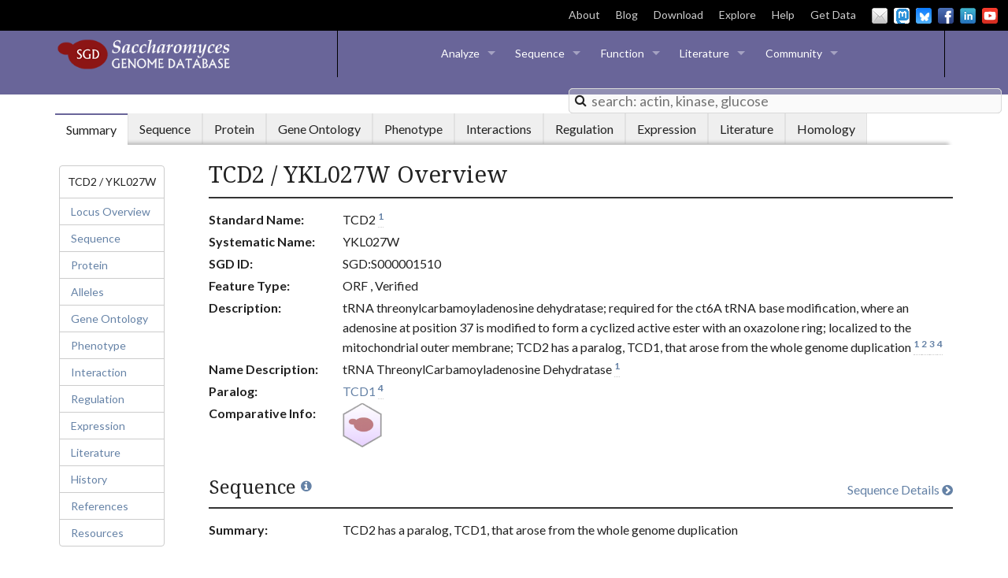

--- FILE ---
content_type: text/html; charset=UTF-8
request_url: https://www.yeastgenome.org/locus/YKL027W
body_size: 96417
content:
<!DOCTYPE html>
<head>
    
<script>
    var bootstrappedData = {
        displayName: "TCD2",
        formatName: "YKL027W",
        locusId: "1267985",
        locusLink: "/locus/S000001510",
        locusData: {"id": 1267985, "display_name": "TCD2", "format_name": "YKL027W", "gene_name": "TCD2", "link": "/locus/S000001510", "sgdid": "S000001510", "uniprot_id": "P36101", "qualities": {"gene_name": {"references": [{"id": 389246, "display_name": "Miyauchi K, et al. (2013)", "citation": "Miyauchi K, et al. (2013) A cyclic form of N6-threonylcarbamoyladenosine as a widely distributed tRNA hypermodification. Nat Chem Biol 9(2):105-11", "pubmed_id": 23242255, "link": "/reference/S000152682", "year": 2013, "urls": [{"display_name": "DOI full text", "link": "http://dx.doi.org/10.1038/nchembio.1137"}, {"display_name": "PubMed", "link": "http://www.ncbi.nlm.nih.gov/pubmed/23242255"}]}]}, "feature_type": {"references": []}, "qualifier": {"references": []}, "description": {"references": [{"id": 547042, "display_name": "Sickmann A, et al. (2003)", "citation": "Sickmann A, et al. (2003) The proteome of Saccharomyces cerevisiae mitochondria. Proc Natl Acad Sci U S A 100(23):13207-12", "pubmed_id": 14576278, "link": "/reference/S000075100", "year": 2003, "urls": [{"display_name": "DOI full text", "link": "http://dx.doi.org/10.1073/pnas.2135385100"}, {"display_name": "PMC full text", "link": "http://www.ncbi.nlm.nih.gov/pmc/articles/PMC263752/"}, {"display_name": "PubMed", "link": "http://www.ncbi.nlm.nih.gov/pubmed/14576278"}, {"display_name": "Reference supplement", "link": "http://www.pnas.org/cgi/content/full/2135385100/DC1"}]}, {"id": 525306, "display_name": "Zahedi RP, et al. (2006)", "citation": "Zahedi RP, et al. (2006) Proteomic analysis of the yeast mitochondrial outer membrane reveals accumulation of a subclass of preproteins. Mol Biol Cell 17(3):1436-50", "pubmed_id": 16407407, "link": "/reference/S000114057", "year": 2006, "urls": [{"display_name": "DOI full text", "link": "http://dx.doi.org/10.1091/mbc.e05-08-0740"}, {"display_name": "PMC full text", "link": "http://www.ncbi.nlm.nih.gov/pmc/articles/PMC1382330/"}, {"display_name": "PubMed", "link": "http://www.ncbi.nlm.nih.gov/pubmed/16407407"}]}, {"id": 389246, "display_name": "Miyauchi K, et al. (2013)", "citation": "Miyauchi K, et al. (2013) A cyclic form of N6-threonylcarbamoyladenosine as a widely distributed tRNA hypermodification. Nat Chem Biol 9(2):105-11", "pubmed_id": 23242255, "link": "/reference/S000152682", "year": 2013, "urls": [{"display_name": "DOI full text", "link": "http://dx.doi.org/10.1038/nchembio.1137"}, {"display_name": "PubMed", "link": "http://www.ncbi.nlm.nih.gov/pubmed/23242255"}]}, {"id": 526423, "display_name": "Byrne KP and Wolfe KH (2005)", "citation": "Byrne KP and Wolfe KH (2005) The Yeast Gene Order Browser: combining curated homology and syntenic context reveals gene fate in polyploid species. Genome Res 15(10):1456-61", "pubmed_id": 16169922, "link": "/reference/S000113653", "year": 2005, "urls": [{"display_name": "DOI full text", "link": "http://dx.doi.org/10.1101/gr.3672305"}, {"display_name": "PMC full text", "link": "http://www.ncbi.nlm.nih.gov/pmc/articles/PMC1240090/"}, {"display_name": "PubMed", "link": "http://www.ncbi.nlm.nih.gov/pubmed/16169922"}]}]}, "name_description": {"references": [{"id": 389246, "display_name": "Miyauchi K, et al. (2013)", "citation": "Miyauchi K, et al. (2013) A cyclic form of N6-threonylcarbamoyladenosine as a widely distributed tRNA hypermodification. Nat Chem Biol 9(2):105-11", "pubmed_id": 23242255, "link": "/reference/S000152682", "year": 2013, "urls": [{"display_name": "DOI full text", "link": "http://dx.doi.org/10.1038/nchembio.1137"}, {"display_name": "PubMed", "link": "http://www.ncbi.nlm.nih.gov/pubmed/23242255"}]}]}, "id": {"references": []}}, "aliases": [{"id": 822852, "display_name": "tRNA threonylcarbamoyladenosine dehydratase", "link": null, "category": "NCBI protein name", "references": [], "source": {"display_name": "SGD"}}, {"id": 822853, "display_name": "853841", "link": "http://www.ncbi.nlm.nih.gov/gene/853841", "category": "Gene ID", "references": [], "source": {"display_name": "NCBI"}, "protein": true}, {"id": 822862, "display_name": "P36101", "link": "http://www.uniprot.org/uniprot/P36101", "category": "UniProtKB ID", "references": [], "source": {"display_name": "UniProtKB"}, "protein": true}, {"id": 822863, "display_name": "orf19.2115", "link": "http://www.candidagenome.org/cgi-bin/locus.pl?locus=orf19.2115", "category": "Gene ID", "references": [], "source": {"display_name": "CGD"}, "protein": true}, {"id": 822864, "display_name": "AN4714", "link": "http://www.aspgd.org/cgi-bin/locus.pl?locus=AN4714", "category": "Gene ID", "references": [], "source": {"display_name": "AspGD"}, "protein": true}, {"id": 822869, "display_name": "SPAC1A6.10", "link": "http://www.pombase.org/spombe/result/SPAC1A6.10", "category": "PomBase ID", "references": [], "source": {"display_name": "PomBase"}, "protein": true}, {"id": 822899, "display_name": "NP_012898.1", "link": "https://www.ncbi.nlm.nih.gov/protein/NP_012898.1", "category": "RefSeq protein version ID", "references": [], "source": {"display_name": "NCBI"}, "protein": true}, {"id": 822901, "display_name": "UPI000013B6B5", "link": "http://www.uniprot.org/uniparc/UPI000013B6B5", "category": "UniParc ID", "references": [], "source": {"display_name": "UniParc"}, "protein": true}, {"id": 822904, "display_name": "6322825", "link": "https://www.ncbi.nlm.nih.gov/protein/6322825", "category": "Protein GI", "references": [], "source": {"display_name": "GenBank/EMBL/DDBJ"}, "protein": true}, {"id": 822905, "display_name": "CAA81862.1", "link": "https://www.ncbi.nlm.nih.gov/protein/CAA81862.1", "category": "Protein version ID", "references": [], "source": {"display_name": "GenBank/EMBL/DDBJ"}, "protein": true}, {"id": 822906, "display_name": "AAT92710.1", "link": "https://www.ncbi.nlm.nih.gov/protein/AAT92710.1", "category": "Protein version ID", "references": [], "source": {"display_name": "GenBank/EMBL/DDBJ"}, "protein": true}, {"id": 909404, "display_name": "6066", "link": "http://www.weizmann.ac.il/molgen/loqate/gene/view/6066", "category": "LoQAtE ID", "references": [], "source": {"display_name": "LoQAtE"}, "protein": true}, {"id": 935076, "display_name": "Z28027", "link": "https://www.ncbi.nlm.nih.gov/nuccore/Z28027", "category": "DNA accession ID", "references": [], "source": {"display_name": "GenBank/EMBL/DDBJ"}, "protein": true}, {"id": 935077, "display_name": "AY692691", "link": "https://www.ncbi.nlm.nih.gov/nuccore/AY692691", "category": "DNA accession ID", "references": [], "source": {"display_name": "GenBank/EMBL/DDBJ"}, "protein": true}, {"id": 935078, "display_name": "549663", "link": "https://www.ncbi.nlm.nih.gov/protein/549663", "category": "Protein GI", "references": [], "source": {"display_name": "GenBank/EMBL/DDBJ"}, "protein": true}, {"id": 935079, "display_name": "51012833", "link": "https://www.ncbi.nlm.nih.gov/protein/51012833", "category": "Protein GI", "references": [], "source": {"display_name": "GenBank/EMBL/DDBJ"}, "protein": true}, {"id": 935080, "display_name": "486025", "link": "https://www.ncbi.nlm.nih.gov/protein/486025", "category": "Protein GI", "references": [], "source": {"display_name": "GenBank/EMBL/DDBJ"}, "protein": true}, {"id": 935081, "display_name": "DAA09127.1", "link": "https://www.ncbi.nlm.nih.gov/protein/DAA09127.1", "category": "TPA protein version ID", "references": [], "source": {"display_name": "NCBI"}, "protein": true}, {"id": 935082, "display_name": "NM_001179593.1", "link": "https://www.ncbi.nlm.nih.gov/nuccore/NM_001179593.1", "category": "RefSeq nucleotide version ID", "references": [], "source": {"display_name": "NCBI"}, "protein": true}, {"id": 962587, "display_name": "PTHR43267:SF2", "link": "http://www.pantherdb.org/panther/family.do?clsAccession=PTHR43267:SF2", "category": "PANTHER ID", "references": [], "source": {"display_name": "PANTHER"}, "protein": true}, {"id": 1075783, "display_name": "AFLA_087360", "link": "https://fungidb.org/fungidb/app/record/gene/AFLA_087360", "category": "FungiDB ID", "references": [], "source": {"display_name": "FungiDB"}}, {"id": 1075784, "display_name": "Afu5g08610", "link": "https://fungidb.org/fungidb/app/record/gene/Afu5g08610", "category": "FungiDB ID", "references": [], "source": {"display_name": "FungiDB"}}, {"id": 1075785, "display_name": "AN4714", "link": "https://fungidb.org/fungidb/app/record/gene/AN4714", "category": "FungiDB ID", "references": [], "source": {"display_name": "FungiDB"}}, {"id": 1075786, "display_name": "ASPNIDRAFT_214620", "link": "https://fungidb.org/fungidb/app/record/gene/ASPNIDRAFT_214620", "category": "FungiDB ID", "references": [], "source": {"display_name": "FungiDB"}}, {"id": 1075787, "display_name": "CGB_N1250W", "link": "https://fungidb.org/fungidb/app/record/gene/CGB_N1250W", "category": "FungiDB ID", "references": [], "source": {"display_name": "FungiDB"}}, {"id": 1075788, "display_name": "CIHG_03860", "link": "https://fungidb.org/fungidb/app/record/gene/CIHG_03860", "category": "FungiDB ID", "references": [], "source": {"display_name": "FungiDB"}}, {"id": 1075789, "display_name": "CIMG_11831", "link": "https://fungidb.org/fungidb/app/record/gene/CIMG_11831", "category": "FungiDB ID", "references": [], "source": {"display_name": "FungiDB"}}, {"id": 1075790, "display_name": "CNAG_06356", "link": "https://fungidb.org/fungidb/app/record/gene/CNAG_06356", "category": "FungiDB ID", "references": [], "source": {"display_name": "FungiDB"}}, {"id": 1075791, "display_name": "CNN00830", "link": "https://fungidb.org/fungidb/app/record/gene/CNN00830", "category": "FungiDB ID", "references": [], "source": {"display_name": "FungiDB"}}, {"id": 1075792, "display_name": "CPC735_031930", "link": "https://fungidb.org/fungidb/app/record/gene/CPC735_031930", "category": "FungiDB ID", "references": [], "source": {"display_name": "FungiDB"}}, {"id": 1075793, "display_name": "NCU00605", "link": "https://fungidb.org/fungidb/app/record/gene/NCU00605", "category": "FungiDB ID", "references": [], "source": {"display_name": "FungiDB"}}, {"id": 1075794, "display_name": "PMAA_079850", "link": "https://fungidb.org/fungidb/app/record/gene/PMAA_079850", "category": "FungiDB ID", "references": [], "source": {"display_name": "FungiDB"}}, {"id": 1163012, "display_name": "orf19.2115", "link": "http://www.candidagenome.org/cgi-bin/locus.pl?locus=orf19.2115", "category": "CGD ID", "references": [], "source": {"display_name": "CGD"}}, {"id": 1163013, "display_name": "CAWG_03797", "link": "http://www.candidagenome.org/cgi-bin/locus.pl?locus=CAWG_03797", "category": "CGD ID", "references": [], "source": {"display_name": "CGD"}}, {"id": 1163014, "display_name": "CD36_15150", "link": "http://www.candidagenome.org/cgi-bin/locus.pl?locus=CD36_15150", "category": "CGD ID", "references": [], "source": {"display_name": "CGD"}}, {"id": 1163015, "display_name": "CPAR2_213610", "link": "http://www.candidagenome.org/cgi-bin/locus.pl?locus=CPAR2_213610", "category": "CGD ID", "references": [], "source": {"display_name": "CGD"}}], "references": [{"id": 389246, "display_name": "Miyauchi K, et al. (2013)", "citation": "Miyauchi K, et al. (2013) A cyclic form of N6-threonylcarbamoyladenosine as a widely distributed tRNA hypermodification. Nat Chem Biol 9(2):105-11", "pubmed_id": 23242255, "link": "/reference/S000152682", "year": 2013, "urls": [{"display_name": "DOI full text", "link": "http://dx.doi.org/10.1038/nchembio.1137"}, {"display_name": "PubMed", "link": "http://www.ncbi.nlm.nih.gov/pubmed/23242255"}]}, {"id": 547042, "display_name": "Sickmann A, et al. (2003)", "citation": "Sickmann A, et al. (2003) The proteome of Saccharomyces cerevisiae mitochondria. Proc Natl Acad Sci U S A 100(23):13207-12", "pubmed_id": 14576278, "link": "/reference/S000075100", "year": 2003, "urls": [{"display_name": "DOI full text", "link": "http://dx.doi.org/10.1073/pnas.2135385100"}, {"display_name": "PMC full text", "link": "http://www.ncbi.nlm.nih.gov/pmc/articles/PMC263752/"}, {"display_name": "PubMed", "link": "http://www.ncbi.nlm.nih.gov/pubmed/14576278"}, {"display_name": "Reference supplement", "link": "http://www.pnas.org/cgi/content/full/2135385100/DC1"}]}, {"id": 525306, "display_name": "Zahedi RP, et al. (2006)", "citation": "Zahedi RP, et al. (2006) Proteomic analysis of the yeast mitochondrial outer membrane reveals accumulation of a subclass of preproteins. Mol Biol Cell 17(3):1436-50", "pubmed_id": 16407407, "link": "/reference/S000114057", "year": 2006, "urls": [{"display_name": "DOI full text", "link": "http://dx.doi.org/10.1091/mbc.e05-08-0740"}, {"display_name": "PMC full text", "link": "http://www.ncbi.nlm.nih.gov/pmc/articles/PMC1382330/"}, {"display_name": "PubMed", "link": "http://www.ncbi.nlm.nih.gov/pubmed/16407407"}]}, {"id": 526423, "display_name": "Byrne KP and Wolfe KH (2005)", "citation": "Byrne KP and Wolfe KH (2005) The Yeast Gene Order Browser: combining curated homology and syntenic context reveals gene fate in polyploid species. Genome Res 15(10):1456-61", "pubmed_id": 16169922, "link": "/reference/S000113653", "year": 2005, "urls": [{"display_name": "DOI full text", "link": "http://dx.doi.org/10.1101/gr.3672305"}, {"display_name": "PMC full text", "link": "http://www.ncbi.nlm.nih.gov/pmc/articles/PMC1240090/"}, {"display_name": "PubMed", "link": "http://www.ncbi.nlm.nih.gov/pubmed/16169922"}]}], "locus_type": "ORF", "qualifier": "Verified", "bioent_status": "Active", "description": "tRNA threonylcarbamoyladenosine dehydratase; required for the ct6A tRNA base modification, where an adenosine at position 37 is modified to form a cyclized active ester with an oxazolone ring; localized to the mitochondrial outer membrane; TCD2 has a paralog, TCD1, that arose from the whole genome duplication", "name_description": "tRNA ThreonylCarbamoyladenosine Dehydratase", "paralogs": [{"id": 370774, "parent": {"id": 1267985, "display_name": "TCD2", "link": "/locus/S000001510", "description": "tRNA threonylcarbamoyladenosine dehydratase; required for the ct6A tRNA base modification, where an adenosine at position 37 is modified to form a cyclized active ester with an oxazolone ring; localized to the mitochondrial outer membrane; TCD2 has a paralog, TCD1, that arose from the whole genome duplication", "format_name": "YKL027W"}, "child": {"id": 1275423, "display_name": "TCD1", "link": "/locus/S000001045", "description": "tRNA threonylcarbamoyladenosine dehydratase; required for the ct6A tRNA base modification, where an adenosine at position 37 is modified to form a cyclized active ester with an oxazolone ring; localized to the mitochondrial outer membrane; TCD1 has a paralog, TCD2, that arose from the whole genome duplication", "format_name": "YHR003C"}, "date_created": "2014-08-08", "relation_type": "in paralogy relationship with", "references": [{"id": 526423, "display_name": "Byrne KP and Wolfe KH (2005)", "citation": "Byrne KP and Wolfe KH (2005) The Yeast Gene Order Browser: combining curated homology and syntenic context reveals gene fate in polyploid species. Genome Res 15(10):1456-61", "pubmed_id": 16169922, "link": "/reference/S000113653", "year": 2005, "urls": [{"display_name": "DOI full text", "link": "http://dx.doi.org/10.1101/gr.3672305"}, {"display_name": "PMC full text", "link": "http://www.ncbi.nlm.nih.gov/pmc/articles/PMC1240090/"}, {"display_name": "PubMed", "link": "http://www.ncbi.nlm.nih.gov/pubmed/16169922"}]}], "source": {"id": 860, "display_name": "YGOB", "format_name": "YGOB", "link": null}}], "complements": [], "urls": [{"category": "LOCUS_PHENOTYPE_RESOURCES_MUTANT_STRAINS", "link": "http://www.addgene.org/browse/gene/853841/", "display_name": "Addgene Plasmids"}, {"category": "LOCUS_PROTEIN_HOMOLOGS", "link": "http://agd.unibas.ch/Ashbya_gossypii/geneview?db=core;transcript=YKL027W", "display_name": "AGD"}, {"category": "LOCUS_LSP_RESOURCES", "link": "https://alphafold.ebi.ac.uk/entry/P36101", "display_name": "AlphaFold Protein Structure"}, {"category": "LOCUS_PROTEIN_PROTEIN_DATABASES", "link": "https://alphafold.ebi.ac.uk/entry/P36101", "display_name": "AlphaFold Protein Structure"}, {"category": "LOCUS_PROTEIN_HOMOLOGS", "link": "https://www.weizmann.ac.il/molgen/AnalogYeast/genes-search?search=YKL027W", "display_name": "AnalogYeast"}, {"category": "LOCUS_PROTEIN_HOMOLOGS", "link": "http://www.aspgd.org/cgi-bin/locus.pl?locus=AN4714", "display_name": "AspGD"}, {"category": "LOCUS_INTERACTION", "link": "http://thebiogrid.org/34104", "display_name": "BioGRID"}, {"category": "LOCUS_SEQUENCE_S288C", "link": "/blast-sgd?name=YKL027W", "display_name": "BLASTN"}, {"category": "LOCUS_SEQUENCE_OTHER_SPECIES", "link": "/blast-fungal?name=YKL027W", "display_name": "BLASTN vs. fungi"}, {"category": "LOCUS_SEQUENCE_S288C", "link": "/blast-sgd?name=YKL027W&type=protein", "display_name": "BLASTP"}, {"category": "LOCUS_PROTEIN_HOMOLOGS", "link": "http://blast.ncbi.nlm.nih.gov/Blast.cgi?ALIGNMENTS=50&AUTO_FORMAT=Semiauto&CDD_SEARCH=on&CLIENT=web&COMPOSITION_BASED_STATISTICS=on&DATABASE=nr&DESCRIPTIONS=100&EXPECT=10&FILTER=L&FORMAT_OBJECT=Alignment&FORMAT_TYPE=HTML&GAPCOSTS=11+1&I_THRESH=0.001&LAYOUT=TwoWindows&MATRIX_NAME=BLOSUM62&NCBI_GI=on&PAGE=Proteins&PROGRAM=blastp&SET_DEFAULTS.x=29&SET_DEFAULTS.y=13&SHOW_LINKOUT=on&SHOW_OVERVIEW=on&WORD_SIZE=3&END_OF_HTTPGET=Yes&QUERY=NP_012898.1", "display_name": "BLASTP at NCBI"}, {"category": "LOCUS_SEQUENCE_OTHER_SPECIES", "link": "http://blast.ncbi.nlm.nih.gov/Blast.cgi?ALIGNMENTS=50&AUTO_FORMAT=Semiauto&CDD_SEARCH=on&CLIENT=web&COMPOSITION_BASED_STATISTICS=on&DATABASE=nr&DESCRIPTIONS=100&EXPECT=10&FILTER=L&FORMAT_OBJECT=Alignment&FORMAT_TYPE=HTML&GAPCOSTS=11+1&I_THRESH=0.001&LAYOUT=TwoWindows&MATRIX_NAME=BLOSUM62&NCBI_GI=on&PAGE=Proteins&PROGRAM=blastp&SET_DEFAULTS.x=29&SET_DEFAULTS.y=13&SHOW_LINKOUT=on&SHOW_OVERVIEW=on&WORD_SIZE=3&END_OF_HTTPGET=Yes&QUERY=NP_012898.1", "display_name": "BLASTP at NCBI"}, {"category": "LOCUS_SEQUENCE_OTHER_SPECIES", "link": "/blast-fungal?name=YKL027W&type=protein", "display_name": "BLASTP vs. fungi"}, {"category": "LOCUS_PROTEIN_HOMOLOGS", "link": "http://www.candidagenome.org/cgi-bin/locus.pl?locus=orf19.2115", "display_name": "CGD"}, {"category": "LOCUS_PROTEIN_MODIFICATIONS", "link": "https://shiny-server-dept-yeast-cosmos.apps.cloudapps.unc.edu", "display_name": "CoSMoS.c."}, {"category": "LOCUS_INTERACTION", "link": "http://wodaklab.org/cyc2008/searchable?q=YKL027W", "display_name": "CYC2008"}, {"category": "LOCUS_PROEIN_LOCALIZATION", "link": "http://cyclops.ccbr.utoronto.ca/SEARCH/search.pl?imagetype=overlay&loctype=pct&gene=YKL027W", "display_name": "CYCLoPs"}, {"category": "LOCUS_SEQUENCE_S288C", "link": "/primer3?name=YKL027W", "display_name": "Design Primers"}, {"category": "LOCUS_PHENOTYPE_RESOURCES_PHENOTYPE_RESOURCES", "link": "https://uniscoremaya.weizmann.ac.il/", "display_name": "dHITS"}, {"category": "LOCUS_PROEIN_LOCALIZATION", "link": "https://uniscoremaya.weizmann.ac.il/", "display_name": "dHITS"}, {"category": "LOCUS_PHENOTYPE_RESOURCES_MUTANT_STRAINS", "link": "https://dnasu.org/DNASU/Home.do", "display_name": "DNASU Plasmids"}, {"category": "LOCUS_LSP_RESOURCES", "link": "http://www.ncbi.nlm.nih.gov/gene/853841", "display_name": "Entrez Gene"}, {"category": "LOCUS_LSP_RESOURCES", "link": "http://www.ncbi.nlm.nih.gov:80/entrez/viewer.fcgi?val=NP_012898.1", "display_name": "Entrez RefSeq Protein"}, {"category": "LOCUS_PHENOTYPE_RESOURCES_PHENOTYPE_RESOURCES", "link": "http://chemogenomics.med.utoronto.ca/fitdb/fitdb.cgi?query=YKL027W", "display_name": "FitDB"}, {"category": "LOCUS_LSP_RESOURCES", "link": "http://fungidb.org/fungidb/app/record/gene/YKL027W", "display_name": "FungiDB"}, {"category": "LOCUS_PROTEIN_HOMOLOGS", "link": "http://fungidb.org/fungidb/app/record/gene/YKL027W", "display_name": "FungiDB"}, {"category": "LOCUS_INTERACTION", "link": "http://genemania.org/link?o=4932&g=YKL027W", "display_name": "GeneMANIA"}, {"category": "LOCUS_PROTEIN_PROTEIN_DATABASES", "link": "http://gpmdb.thegpm.org/~/dblist_label/label=YKL027W", "display_name": "GPMDB"}, {"category": "LOCUS_ALLIANCE_ICONS", "link": "https://www.alliancegenome.org/gene/SGD:S000001510", "display_name": "G SGD"}, {"category": "LOCUS_PHENOTYPE_RESOURCES_PHENOTYPE_RESOURCES", "link": "http://chemogenomics.pharmacy.ubc.ca/HIPHOP/index.php?q=YKL027W", "display_name": "HIPHOP Chemogenomics"}, {"category": "LOCUS_PHENOTYPE_RESOURCES_PHENOTYPE_RESOURCES", "link": "http://www.fmi.ch/hiphop/profile/gene?ID=YKL027W", "display_name": "HIP HOP Profiles"}, {"category": "LOCUS_INTERACTION", "link": "http://imp.princeton.edu/predictions/gene/?network=yeast-context-global&gene=YKL027W", "display_name": "IMP"}, {"category": "LOCUS_INTERACTION", "link": "http://www.interologfinder.org/simpleIfWS?taxid=4932&genes=853841", "display_name": "InterologFinder"}, {"category": "LOCUS_INTERACTION", "link": "https://mayaschuldiner.wixsite.com/schuldinerlab/libraries-tabels", "display_name": "LibrarYeast"}, {"category": "LOCUS_PHENOTYPE_RESOURCES_MUTANT_STRAINS", "link": "https://mayaschuldiner.wixsite.com/schuldinerlab/libraries-tabels", "display_name": "LibrarYeast"}, {"category": "LOCUS_PROEIN_LOCALIZATION", "link": "https://mayaschuldiner.wixsite.com/schuldinerlab/libraries-tabels", "display_name": "LibrarYeast"}, {"category": "LOCUS_PROEIN_LOCALIZATION", "link": "http://www.weizmann.ac.il/molgen/loqate/YKL027W", "display_name": "LoQAtE"}, {"category": "LOCUS_PHENOTYPE_RESOURCES_PHENOTYPE_RESOURCES", "link": "http://ralser.charite.de/metabogenecards/Chr_11/YKL027W.html", "display_name": "MetaboGeneCard"}, {"category": "LOCUS_INTERACTION", "link": "https://www.modelarchive.org/", "display_name": "ModelArchive"}, {"category": "LOCUS_PROTEIN_PROTEIN_DATABASES", "link": "https://www.modelarchive.org/", "display_name": "ModelArchive"}, {"category": "LOCUS_PROTEIN_PROTEIN_DATABASES", "link": "http://pfam.xfam.org/protein/P36101", "display_name": "Pfam domains"}, {"category": "LOCUS_PROTEIN_MODIFICATIONS", "link": "http://www.phosphogrid.org/sites/34104", "display_name": "PhosphoGRID"}, {"category": "LOCUS_PROTEIN_MODIFICATIONS", "link": "http://www.sbeams.org/devDC/sbeams/cgi/Glycopeptide/peptideSearch.cgi?action=Show_hits_form;search_type=accession;organism=sce;search_term=YKL027W", "display_name": "PhosphoPep"}, {"category": "LOCUS_PROTEIN_HOMOLOGS", "link": "http://phylomedb.org/?q=search_tree&seqid=YKL027W", "display_name": "PhylomeDB"}, {"category": "LOCUS_PHENOTYPE_RESOURCES_MUTANT_STRAINS", "link": "http://plasmid.med.harvard.edu/PLASMID/RefseqSearchContinue.do?cdna=true&shrna=true&genomicfragment=true&tfbindsite=true&genome=true&pagesize=50&species=Saccharomyces%20cerevisiae&refseqType=cDNA&searchType=SGD%20Number&searchString=YKL027W", "display_name": "PlasmID"}, {"category": "LOCUS_PROTEIN_HOMOLOGS", "link": "http://www.pombase.org/spombe/result/SPAC1A6.10", "display_name": "PomBase"}, {"category": "LOCUS_PHENOTYPE_RESOURCES_PHENOTYPE_RESOURCES", "link": "http://prophecy.lundberg.gu.se/SGDLink.aspx?ORF=YKL027W", "display_name": "PROPHECY"}, {"category": "LOCUS_SEQUENCE_S288C", "link": "/restrictionMapper?seqname=YKL027W", "display_name": "Restriction Fragment Map"}, {"category": "LOCUS_SEQUENCE_S288C", "link": "/seqTools?seqname=YKL027W&emboss=restrict", "display_name": "Restriction Fragment Sizes"}, {"category": "LOCUS_PHENOTYPE_RESOURCES_PHENOTYPE_RESOURCES", "link": "http://scmd.gi.k.u-tokyo.ac.jp/datamine/ViewPhoto.do?orf=YKL027W", "display_name": "SCMD"}, {"category": "LOCUS_PHENOTYPE_RESOURCES_PHENOTYPE_RESOURCES", "link": "http://www.rothsteinlab.com/tools/screenTroll", "display_name": "ScreenTroll"}, {"category": "LOCUS_LSP_RESOURCES", "link": "https://www.ncbi.nlm.nih.gov/search/all/?term=YKL027W", "display_name": "Search all NCBI"}, {"category": "LOCUS_SEQUENCE_S288C", "link": "/seqTools?seqname=YKL027W&emboss=remap", "display_name": "Six-Frame Translation"}, {"category": "LOCUS_EXPRESSION", "link": "https://spell.yeastgenome.org/search/show_results?search_string=YKL027W", "display_name": "SPELL"}, {"category": "LOCUS_SEQUENCE_OTHER_STRAINS", "link": "/strainAlignment?locus=YKL027W", "display_name": "Strain Alignment"}, {"category": "LOCUS_PROTEIN_PROTEIN_DATABASES", "link": "http://supfam.org/SUPERFAMILY/cgi-bin/gene.cgi?genome=sc&seqid=YKL027W", "display_name": "SUPERFAMILY"}, {"category": "LOCUS_INTERACTION", "link": "http://thecellmap.org/?q=YKL027W", "display_name": "TheCellMap"}, {"category": "LOCUS_PHENOTYPE_RESOURCES_PHENOTYPE_RESOURCES", "link": "https://thecellvision.org/gene/YKL027W/", "display_name": "TheCellVision"}, {"category": "LOCUS_PHENOTYPE_RESOURCES_MUTANT_STRAINS", "link": "http://www.thermoscientificbio.com/biology-overview/?term=YKL027W&category=Non%20Mammalian", "display_name": "Thermo Scientific"}, {"category": "LOCUS_PROTEIN_PROTEIN_DATABASES", "link": "http://www.weizmann.ac.il/molgen/TopologYeast/search-results/YKL027W", "display_name": "TopologYeast"}, {"category": "LOCUS_LSP_RESOURCES", "link": "http://www.uniprot.org/uniparc/UPI000013B6B5", "display_name": "UniParc"}, {"category": "LOCUS_LSP_RESOURCES", "link": "http://www.uniprot.org/uniprot/P36101", "display_name": "UniProtKB"}, {"category": "LOCUS_PROTEIN_PROTEIN_DATABASES", "link": "http://www.uniprot.org/uniprot/P36101", "display_name": "UniProtKB"}, {"category": "LOCUS_SEQUENCE_OTHER_STRAINS", "link": "/variant-viewer#/S000001510", "display_name": "Variant Viewer"}, {"category": "LOCUS_PROEIN_LOCALIZATION", "link": "http://yeastgfp.yeastgenome.org/getOrf.php?orf=YKL027W", "display_name": "YeastGFP"}, {"category": "LOCUS_PHENOTYPE_RESOURCES_PHENOTYPE_RESOURCES", "link": "https://www.yeastphenome.org/genes/1425/", "display_name": "Yeast Phenome"}, {"category": "LOCUS_PHENOTYPE_RESOURCES_ONTOLOGY", "link": "/ontology/phenotype/ypo", "display_name": "Yeast Phenotype Ontology"}, {"category": "LOCUS_REGULATION_RESOURCES", "link": "http://www.yeastract.com/view.php?existing=locus&orfname=YKL027W", "display_name": "YEASTRACT"}, {"category": "LOCUS_PROEIN_LOCALIZATION", "link": "http://images.yeastrc.org/imagerepo/yeastProteinRedirect.do?acc=YKL027W", "display_name": "YeastRC Public Images"}, {"category": "LOCUS_PROEIN_LOCALIZATION", "link": "https://shmoo.weizmann.ac.il/elevy/YeastRGB/HTML/YeastRGB.html?search=YKL027W", "display_name": "YeastRGB"}, {"category": "LOCUS_PROTEIN_HOMOLOGS", "link": "http://ygob.ucd.ie/cgi/ygob.pl?gene=YKL027W", "display_name": "YGOB"}, {"category": "LOCUS_PHENOTYPE_RESOURCES_MUTANT_STRAINS", "link": "http://yeast.lab.nig.ac.jp/yeast/byPlasmidAllItemsList.jsf", "display_name": "YGRC"}, {"category": "LOCUS_PROTEIN_HOMOLOGS", "link": "http://bahlerweb.cs.ucl.ac.uk/cgi-bin/YOGY/yogy.pl?gene=YKL027W&species=S._cerevisiae&wild=No&go_term=Yes&go_final=No", "display_name": "YOGY"}, {"category": "LOCUS_PROEIN_LOCALIZATION", "link": "http://yplp.yeastgenome.org/array_data.php?tbl_id=669523384469120242866&showgallery=yes&showinfos=&newsite=yes&gene=YKL027W", "display_name": "YPL+"}, {"category": "LOCUS_SEQUENCE", "link": "https://alphafold.ebi.ac.uk/entry/P36101", "display_name": "AlphaFold Protein Structure"}, {"category": "LOCUS_SEQUENCE", "link": "/seqTools?seqname=YKL027W", "display_name": "Gene/Sequence Resources"}, {"category": "LOCUS_SEQUENCE", "link": "https://jbrowse.yeastgenome.org/?loc=YKL027W", "display_name": "JBrowse"}, {"category": "LOCUS_SEQUENCE", "link": "https://www.uniprot.org/uniprot/P36101", "display_name": "UniProtKB"}], "alliance_icon_links": [{"mod": "SGD", "icon_url": "https://www.alliancegenome.org/gene/SGD:S000001510"}], "protein_overview": {"length": 447, "molecular_weight": 50273.3, "pi": 9.16, "median_value": 4922, "median_abs_dev_value": 748, "half_life": {"data_value": "9.3", "data_unit": "hr"}}, "go_overview": {"manual_molecular_function_terms": [{"namespace": "molecular function", "qualifiers": ["enables"], "term": {"link": "/go/GO:0061503", "display_name": "tRNA threonylcarbamoyladenosine dehydratase activity"}, "evidence_codes": [{"display_name": "IMP", "link": "http://wiki.geneontology.org/index.php/Inferred_from_Mutant_Phenotype_(IMP)"}]}], "manual_biological_process_terms": [{"namespace": "biological process", "qualifiers": ["involved in"], "term": {"link": "/go/GO:0061504", "display_name": "cyclic threonylcarbamoyladenosine biosynthetic process"}, "evidence_codes": [{"display_name": "IMP", "link": "http://wiki.geneontology.org/index.php/Inferred_from_Mutant_Phenotype_(IMP)"}]}], "manual_cellular_component_terms": [{"namespace": "cellular component", "qualifiers": ["located in"], "term": {"link": "/go/GO:0005741", "display_name": "mitochondrial outer membrane"}, "evidence_codes": [{"display_name": "HDA", "link": "http://wiki.geneontology.org/index.php/Inferred_from_High_Throughput_Direct_Assay_(HDA)"}]}, {"namespace": "cellular component", "qualifiers": ["located in"], "term": {"link": "/go/GO:0005739", "display_name": "mitochondrion"}, "evidence_codes": [{"display_name": "HDA", "link": "http://wiki.geneontology.org/index.php/Inferred_from_High_Throughput_Direct_Assay_(HDA)"}]}], "htp_molecular_function_terms": [], "htp_biological_process_terms": [], "htp_cellular_component_terms": [], "computational_annotation_count": 7, "go_slim": [{"slim_name": "Yeast GO-Slim", "go_id": 302762, "link": "/go/GO:0009451", "display_name": "RNA modification"}, {"slim_name": "Yeast GO-Slim", "go_id": 291052, "link": "/go/GO:0016829", "display_name": "lyase activity"}, {"slim_name": "Yeast GO-Slim", "go_id": 293861, "link": "/go/GO:0016020", "display_name": "membrane"}, {"slim_name": "Yeast GO-Slim", "go_id": 294237, "link": "/go/GO:0005739", "display_name": "mitochondrion"}, {"slim_name": "Generic GO-Slim", "go_id": 293867, "link": "/go/GO:0043226", "display_name": "organelle"}, {"slim_name": "Generic GO-Slim", "go_id": 296103, "link": "/go/GO:0006399", "display_name": "tRNA metabolic process"}, {"slim_name": "Yeast GO-Slim", "go_id": 296104, "link": "/go/GO:0008033", "display_name": "tRNA processing"}], "go_slim_grouped": [{"slim_name": "Yeast GO-Slim", "go_id": 291052, "link": "/go/GO:0016829", "display_name": "lyase activity"}, {"slim_name": "Yeast GO-Slim", "go_id": 302762, "link": "/go/GO:0009451", "display_name": "RNA modification"}, {"slim_name": "Generic GO-Slim", "go_id": 296103, "link": "/go/GO:0006399", "display_name": "tRNA metabolic process"}, {"slim_name": "Yeast GO-Slim", "go_id": 296104, "link": "/go/GO:0008033", "display_name": "tRNA processing"}, {"slim_name": "Yeast GO-Slim", "go_id": 293861, "link": "/go/GO:0016020", "display_name": "membrane"}, {"slim_name": "Yeast GO-Slim", "go_id": 294237, "link": "/go/GO:0005739", "display_name": "mitochondrion"}, {"slim_name": "Generic GO-Slim", "go_id": 293867, "link": "/go/GO:0043226", "display_name": "organelle"}], "date_last_reviewed": "2013-04-08", "paragraph": "tRNA threonylcarbamoyladenosine dehydratase required for the formation of the modified nucleoside cyclic N(6)-threonylcarbamoyladenosine in tRNAs; localized to the mitochondrial outer membrane"}, "pathways": [], "alleles": [{"display_name": "tcd2-P351S", "link_url": "/allele/S000314926"}, {"display_name": "tcd2-\u0394", "link_url": "/allele/S000280340"}], "sequence_summary": "TCD2 has a paralog, TCD1, that arose from the whole genome duplication", "protein_summary": "", "regulation_summary": "TCD2/YKL027W transcription is regulated by <a href=\"/locus/S000004395\">Sfp1p</a> in response to stress", "phenotype_overview": {"paragraph": null, "classical_phenotypes": {"unspecified": [{"display_name": "chemical compound accumulation: decreased", "link": "/phenotype/decreased_chemical_compound_accumulation", "id": 1355369}], "null": [{"display_name": "respiratory growth: absent", "link": "/phenotype/absent_respiratory_growth", "id": 1355265}]}, "large_scale_phenotypes": {"null": [{"display_name": "viable", "link": "/phenotype/viable", "id": 1355290}, {"display_name": "heat sensitivity: increased", "link": "/phenotype/increased_heat_sensitivity", "id": 1355211}, {"display_name": "competitive fitness: decreased", "link": "/phenotype/decreased_competitive_fitness", "id": 1355357}, {"display_name": "auxotrophy", "link": "/phenotype/auxotrophy", "id": 1355376}, {"display_name": "oxidative stress resistance: increased", "link": "/phenotype/increased_oxidative_stress_resistance", "id": 1355541}, {"display_name": "utilization of nitrogen source: decreased rate", "link": "/phenotype/decreased_rate_utilization_of_nitrogen_source", "id": 1355805}, {"display_name": "resistance to chemicals: decreased", "link": "/phenotype/decreased_resistance_to_chemicals", "id": 1355300}, {"display_name": "replicative lifespan: increased", "link": "/phenotype/increased_replicative_lifespan", "id": 1355497}, {"display_name": "resistance to chemicals: increased", "link": "/phenotype/increased_resistance_to_chemicals", "id": 1355358}], "overexpression": [{"display_name": "invasive growth: increased", "link": "/phenotype/increased_invasive_growth", "id": 1355546}]}, "strains": [["Strain", "Annotations"], ["S288C", 16], ["Sigma1278b", 2]], "experiment_categories": [["Mutant Type", "classical genetics", "large-scale survey"], ["null", 1, 15], ["unspecified", 1, 0], ["overexpression", 0, 1]]}, "interaction_overview": {"total_interactions": 227, "total_interactors": 184, "num_phys_interactors": 27, "num_gen_interactors": 158, "num_both_interactors": 1, "physical_experiments": {"Affinity Capture-MS": 23, "Affinity Capture-RNA": 4, "Co-localization": 1, "Proximity Label-MS": 2}, "genetic_experiments": {"Synthetic Growth Defect": 1, "Negative Genetic": 184, "Phenotypic Suppression": 1, "Synthetic Rescue": 1, "Positive Genetic": 10}, "gen_circle_size": 7.091753098990329, "phys_circle_size": 2.9316150714175193, "circle_distance": 9.508045208635238, "paragraph": "The <a href=\"/locus/S000001510\">tcd2</a> null mutant is viable; the null mutant of paralog <a href=\"/locus/S000001045\">tcd1</a> is viable; the <a href=\"/locus/S000001510\">tcd2</a> <a href=\"/locus/S000001045\">tcd1</a> double mutant has not been annotated for phenotype."}, "paragraph": null, "literature_overview": {"primary_count": 9, "additional_count": 4, "review_count": 6, "go_count": 6, "phenotype_count": 2, "disease_count": 0, "interaction_count": 22, "regulation_count": 2, "ptm_count": 5, "funComplement_count": 0, "htp_count": 14, "total_count": 56}, "disease_overview": {"manual_disease_terms": [], "htp_disease_terms": [], "computational_annotation_count": 0, "date_last_reviewed": null}, "ecnumbers": [], "URS_ID": null, "main_strain": "S288C", "regulation_overview": {"regulator_count": 2, "target_count": 0, "paragraph": {"text": "TCD2/YKL027W transcription is regulated by <a href=\"/locus/S000004395\">Sfp1p</a> in response to stress", "date_edited": "2026-01-16", "references": [{"id": 487432, "display_name": "Cipollina C, et al. (2008)", "citation": "Cipollina C, et al. (2008) Saccharomyces cerevisiae SFP1: at the crossroads of central metabolism and ribosome biogenesis. Microbiology (Reading) 154(Pt 6):1686-1699", "pubmed_id": 18524923, "link": "/reference/S000126606", "year": 2008, "urls": [{"display_name": "DOI full text", "link": "http://dx.doi.org/10.1099/mic.0.2008/017392-0"}, {"display_name": "PubMed", "link": "http://www.ncbi.nlm.nih.gov/pubmed/18524923"}]}]}}, "reference_mapping": {"389246": 1, "547042": 2, "525306": 3, "526423": 4}, "history": [{"category": "Name", "history_type": "LSP", "note": "<b>Name:</b> TCD2", "date_created": "2013-04-08", "references": [{"id": 389246, "display_name": "Miyauchi K, et al. (2013)", "citation": "Miyauchi K, et al. (2013) A cyclic form of N6-threonylcarbamoyladenosine as a widely distributed tRNA hypermodification. Nat Chem Biol 9(2):105-11", "pubmed_id": 23242255, "link": "/reference/S000152682", "year": 2013, "urls": [{"display_name": "DOI full text", "link": "http://dx.doi.org/10.1038/nchembio.1137"}, {"display_name": "PubMed", "link": "http://www.ncbi.nlm.nih.gov/pubmed/23242255"}]}]}], "complexes": []},
        tabs: {"id": 1267985, "protein_tab": true, "interaction_tab": true, "summary_tab": true, "go_tab": true, "sequence_section": true, "expression_tab": true, "phenotype_tab": true, "literature_tab": true, "wiki_tab": false, "regulation_tab": true, "sequence_tab": true, "history_tab": true, "homology_tab": true, "disease_tab": false}
    };
</script>

	<meta http-equiv="Content-Type" content="text/html;charset=UTF-8">
	<meta name="description" content="The Saccharomyces Genome Database (SGD) provides comprehensive integrated biological information for the budding yeast Saccharomyces cerevisiae.">
	<link rel="shortcut icon" type="image/x-icon" href="/img-domain/favicon.ico" />
    <style type="text/css">
        .locale { text-align: center; }
        .locale-name { font-weight: bold; }
    </style>
    <meta charset="utf-8">
	<meta name="viewport" content="width=device-width, initial-scale=1.0">
    <title>TCD2 | SGD</title>
    <link href="https://maxcdn.bootstrapcdn.com/font-awesome/4.5.0/css/font-awesome.min.css" rel="stylesheet" type="text/css">
	<link href="/static/css/normalize.css" rel="stylesheet">
	<link href="/static/css/style.css" rel="stylesheet">
	<script src="/static/js/build/modernizr.min.js"></script>

</head>
<body data-spy="scroll" data-target=".sgd-navbar">
	<!-- j-application-target is target for rendering react-router application -->
	<div id="j-application-target">
		<header id="layout-page-header">
    <!--[if lt IE 10]>
      <div class="panel">
        <p>It looks like you are using an unsupported version of Internet Explorer.  Because <a href="https://www.microsoft.com/en-us/WindowsForBusiness/End-of-IE-support">Microsoft no longer longer supports any version other than 11</a>, we have decided to do the same.  We recommend downloading Firefox or Chrome.  You can download Firefox <a href="https://www.mozilla.org/en-US/firefox/new/">here</a>, or Chrome <a href="https://www.google.com/chrome/browser/desktop/">here</a>.</p>
      </div>
    <![endif]-->
    <div class="hide-for-small">
        <div class="top-header">
            <div>
              
              <span class="sgd-announcment"></span>
            </div>
            <div class="site-links">
                <a target="_blank" href="https://sites.google.com/view/yeastgenome-help/about" class="hide-external-link-icon">About</a><a href="/blog">Blog</a><a href="http://sgd-archive.yeastgenome.org">Download</a><a href="https://www.yeastgenome.org/search?q=&is_quick=true">Explore</a><a class="hide-external-link-icon" target="_blank" href="https://sites.google.com/view/yeastgenome-help/sgd-general-help">Help</a><a href="https://www.alliancegenome.org/bluegenes/alliancemine">Get Data</a>
                <div class="social-media-links no-svg">
  		  <a href="mailto:sgd-helpdesk@lists.stanford.edu" id="email-header" class="webicon mail small">Email Us</a>
                  <a href="https://genomic.social/@yeastgenome" target="_blank" class="webicon mastodon small" id="mastodon">Mastodon</a>
                  <a href="https://bsky.app/profile/yeastgenome.bsky.social" target="_blank" class="webicon bluesky small" id="bluesky">BlueSky</a>
                  <a href="https://www.facebook.com/yeastgenome" target="_blank" class="webicon facebook small" id="facebook">Facebook</a>
                  <a href="https://www.linkedin.com/company/saccharomyces-genome-database" target="_blank" class="webicon linkedin small" id="linkedin">LinkedIn</a>
                  <a href="https://www.youtube.com/SaccharomycesGenomeDatabase" target="_blank" id="youtube" class="webicon youtube small">YouTube</a>
                </div>
            </div>
        </div>
    </div>
    <section>
        <div class="menu-bar-container">
            <a href="/" class="show-for-large-up">
                <div class="logo"><span class="logo-label">Saccharomyces Genome Database</span>
                </div>
            </a>
            <div class="sgd-menu-divider left show-for-large-up"></div>
            <div class="top-menu-container">
                <nav class="top-bar" data-topbar="true" role="navigation">
                    <ul class="title-area">
                        <li class="name"><span class="hide-for-large-up"><a href="/" class="show-for-medium"><div class="logo small-logo"><span class="logo-label">Saccharomyces Genome Database</span>
            </div>
            </a>
            <a href="/" class="show-for-small">
                <div class="logo small-logo"><span class="logo-label">Saccharomyces Genome Database</span>
                </div>
            </a>
            </span>
            </li>
            <li class="toggle-topbar menu-icon"><a href="#"><span>Menu</span></a>
            </li>
            </ul>
            <section class="top-bar-section">
                <ul class="left">
                    <li class="has-dropdown"><a href="#">Analyze</a>
                        <ul class="dropdown">
                            <li><a class="disabled-header-a" href="https://www.alliancegenome.org/bluegenes/alliancemine/upload/input">Gene Lists</a>
                            </li>
                            <li><a class="disabled-header-a" href="/blast-sgd">BLAST</a>
                            </li>
                            <li><a class="disabled-header-a" href="/blast-fungal">Fungal BLAST</a>
                            </li>
                            <li><a class="disabled-header-a" href="/goTermFinder">GO Term Finder</a>
                            </li>
                            <li><a class="disabled-header-a" href="/goSlimMapper">GO Slim Mapper</a>
                            </li>
                            <li><a class="disabled-header-a" href="/nph-patmatch">Pattern Matching</a>
                            </li>
                            <li><a class="disabled-header-a" href="/primer3">Design Primers</a>
                            </li>
                            <li><a class="disabled-header-a" href="/restrictionMapper">Restriction Site Mapper</a>
                            </li>
                        </ul>
                    </li>
                    <li class="has-dropdown"><a href="#">Sequence</a>
                        <ul class="dropdown">
                            <li><a class="disabled-header-a" href="http://sgd-archive.yeastgenome.org/sequence/">Download</a>
                            </li>
                            <li><a class="disabled-header-a" href="https://jbrowse.yeastgenome.org">Genome Browser</a>
                            </li>
                            <li><a class="disabled-header-a" href="/blast-sgd">BLAST</a>
                            </li>
                            <li><a class="disabled-header-a" href="/blast-fungal">Fungal BLAST</a>
                            </li>
                            <li><a class="disabled-header-a" href="/seqTools">Gene/Sequence Resources</a>
                            </li>
                            <li class="has-dropdown"><a href="#">Reference Genome</a>
                                <ul class="dropdown">
                                    <li><a class="disabled-header-a" href="http://sgd-archive.yeastgenome.org/sequence/S288C_reference/genome_releases/">Download Genome</a>
                                    </li>
                                    <li><a class="disabled-header-a" href="/genomesnapshot">Genome Snapshot</a>
                                    </li>
                                    <li><a class="disabled-header-a" href="https://sites.google.com/view/yeastgenome-help/historical-data/chromosome-history">Chromosome History</a>
                                    </li>
                                    <li><a class="disabled-header-a" href="https://sites.google.com/view/yeastgenome-help/historical-data/systematic-sequencing-table">Systematic Sequencing Table</a>
                                    </li>
                                    <li><a class="disabled-header-a" href="https://sites.google.com/view/yeastgenome-help/historical-data/original-sequence-papers">Original Sequence Papers</a>
                                    </li>
                                </ul>
                            </li>
                            <li class="has-dropdown"><a href="#">Strains and Species</a>
                                <ul class="dropdown">
                                    <li><a class="disabled-header-a" href="/variant-viewer#/?_k=3yu0l3">Variant Viewer</a>
                                    <li><a class="disabled-header-a" href="/strainAlignment">Align Strain Sequences</a>
                                    </li>
                                </ul>
                            </li>
                            <li class="has-dropdown"><a href="#">Resources</a>
                                <ul class="dropdown">
                                    <li><a class="disabled-header-a" href="http://www.uniprot.org/">UniProtKB</a>
                                    </li>
                                    <li><a class="disabled-header-a" href="http://www.ebi.ac.uk/interpro/">InterPro (EBI)</a>
                                    </li>
                                    <li><a class="disabled-header-a" href="http://www.ncbi.nlm.nih.gov/homologene">HomoloGene (NCBI)</a>
                                    </li>
                                    <li><a class="disabled-header-a" href="http://ygob.ucd.ie/">YGOB (Trinity College)</a>
                                    </li>
				    <li><a class="disabled-header-a" href="https://alphafold.ebi.ac.uk/">AlphaFold</a>
                                    </li>
                                </ul>
                            </li>
                        </ul>
                    </li>
                    <li class="has-dropdown"><a href="">Function</a>
                        <ul class="dropdown">
                            <li class="has-dropdown"><a href="#">Gene Ontology</a>
                                <ul class="dropdown">
                                    <li><a class="disabled-header-a" href="/goTermFinder">GO Term Finder</a>
                                    </li>
                                    <li><a class="disabled-header-a" href="/goSlimMapper">GO Slim Mapper</a>
                                    </li>
                                    <li><a class="disabled-header-a" href="http://sgd-archive.yeastgenome.org/curation/literature/go_slim_mapping.tab">GO Slim Mapping File</a>
                                    </li>
                                </ul>
                            </li>
                            <li><a class="disabled-header-a" href="https://spell.yeastgenome.org/">Expression</a>
                            </li>
                            <li><a class="disabled-header-a" href="https://pathway.yeastgenome.org">Biochemical Pathways</a>
                            </li>
                            <li class="has-dropdown"><a href="#">Phenotypes</a>
                                <ul class="dropdown">
                                    <li><a class="disabled-header-a" href="/ontology/phenotype/ypo">Browse All Phenotypes</a>
                                    </li>
                                </ul>
                            </li>
                            <li><a class="disabled-header-a" href="/interaction-search">Interactions</a>
                            </li>
                            <li><a class="disabled-header-a" href="https://yeastgfp.yeastgenome.org/">YeastGFP</a>
                            </li>
                            <li class="has-dropdown"><a href="#">Resources</a>
                                <ul class="dropdown">
                                    <li><a class="disabled-header-a" href="http://www.geneontology.org/">GO Consortium</a>
                                    </li>
                                    <li><a class="disabled-header-a" href="http://thebiogrid.org/">BioGRID (U. Toronto)</a>
                                    </li>
                                </ul>
                            </li>
                        </ul>
                    </li>
                    <li class="has-dropdown"><a href="">Literature</a>
                        <ul class="dropdown">
                            <li><a class="disabled-header-a" href="https://www.alliancegenome.org/textpresso/sgd/tpc/search">Full-text Search</a>
                            </li>
                            <li><a class="disabled-header-a" href="/reference/recent">New Yeast Papers</a>
                            </li>
                            <li><a className="disabled-header-a" href="http://www.genetics.org/content/yeastbook">YeastBook</a></li>
                            </li>
                            <li class="has-dropdown"><a href="#">Resources</a>
                                <ul class="dropdown">
                                    <li><a class="disabled-header-a" href="http://www.ncbi.nlm.nih.gov/pubmed/">PubMed (NCBI)</a>
                                    </li>
                                    <li><a class="disabled-header-a" href="http://www.ncbi.nlm.nih.gov/pmc/">PubMed Central (NCBI)</a>
                                    </li>
                                    <li><a class="disabled-header-a" href="http://scholar.google.com/">Google Scholar</a>
                                    </li>
                                </ul>
                            </li>
                        </ul>
                    </li>
                    <li class="has-dropdown"><a href="#">Community</a>
                        <ul class="dropdown">
                        <li><a class="disabled-header-a" href="https://community.alliancegenome.org/categories">Community Forum</a>
                            </li>
                            <li class="has-dropdown"><a href="#">Colleague Information</a>
                                <ul class="dropdown">
                                    <li><a class="disabled-header-a" href="/search?q=&category=colleague">Find a Colleague</a>
                                    </li>
                                    <li><a href="/colleague_update">Add or Update Info</a>
                                    </li>
                                    <li><a class="disabled-header-a" href="/search?q=&category=colleague">Find a Yeast Lab</a>
                                    </li>
                                </ul>
                            </li>
  			    <li><a class="disabled-header-a" href="https://sites.google.com/view/yeastgenome-help/general-science-resources/educational-resources">Education</a>
                            </li>
			    <li><a class="disabled-header-a" href="https://community.alliancegenome.org/c/model-organism-yeast/conferences/241">Meetings</a>
                            </li>
                            <li class="has-dropdown"><a href="#">Nomenclature</a>
                                <ul class="dropdown">
                                    <li><a class="disabled-header-a" href="/reserved_name/new">Submit a Gene Registration</a>
                                    </li>
                                    <li><a class="disabled-header-a" target="_blank" href="https://sites.google.com/view/yeastgenome-help/community-help/gene-registry">Gene Registry</a>
                                    </li>
                                    <li><a class="disabled-header-a" target="_blank" href="https://sites.google.com/view/yeastgenome-help/community-help/nomenclature-conventions">Nomenclature Conventions</a>
                                    </li>
                                </ul>
                            </li>
                            <li class="has-dropdown"><a href="#">Methods and Reagents</a>
                                <ul class="dropdown">
                                    <li><a class="disabled-header-a" href="https://sites.google.com/view/yeastgenome-help/more-about-yeast/commonly-used-strains">Strains</a>
                                    </li>
                                </ul>
                            </li>
                            <li class="has-dropdown"><a href="#">Historical Data</a>
                                <ul class="dropdown">
                                    <li><a class="disabled-header-a" href="https://sites.google.com/view/yeastgenome-help/historical-data/physical-and-genetic-maps">Physical &amp; Genetic Maps</a>
                                    </li>
                                    <li><a class="disabled-header-a" href="https://sites.google.com/view/yeastgenome-help/historical-data/yeast-mortimer-maps">Genetic Maps</a>
                                    </li>
                                    <li><a class="disabled-header-a" href="https://sites.google.com/view/yeastgenome-help/historical-data/genetic-loci">Genetic Loci</a>
                                    </li>
                                    <li><a class="disabled-header-a" href="https://sites.google.com/view/yeastgenome-help/historical-data/orf-map-chromosomes">ORFMap Chromosomes</a>
                                    </li>
                                    <li><a class="disabled-header-a" href="https://sites.google.com/view/yeastgenome-help/historical-data">Sequence</a>
                                    </li>
                                </ul>
                            </li>
                            <li><a class="disabled-header-a" href="/submitData">Submit Data</a></li>
                            <li><a class="disabled-header-a" href="/api/doc" target="_blank">API</a></li>
                        </ul>
                    </li>
                    <li class="has-dropdown" id="info-menu"><a href="#">Info &amp; Downloads</a>
                        <ul class="dropdown">
                            <li><a class="disabled-header-a" href="https://sites.google.com/view/yeastgenome-help/about">About</a>
                            </li>
                            <li><a class="disabled-header-a" href="/blog">Blog</a>
                            </li>
                            <li><a class="disabled-header-a" href="/downloads">Downloads</a>
                            </li>
                            <li><a class="disabled-header-a" href="/site-map">Site Map</a>
                            </li>
                            <li><a class="disabled-header-a"target="_blank" href="https://sites.google.com/view/yeastgenome-help/sgd-general-help">Help</a>
                            </li>
                        </ul>
                    </li>
                </ul>
            </section>
            </nav>
        </div>
        <div class="sgd-menu-divider right show-for-large-up"></div>
        <div class="menu-search-container" id="j-search-container">
            <div class="sgd-search-container">
                <form action='/search' autocomplete='off'>
                    <div style="position:relative;" class="react-typeahead-container ">
                        <div style="position:relative;" class="react-typeahead-input-container">
                            <input disabled="" role="presentation" aria-hidden="true" class="react-typeahead-input react-typeahead-hint" style="color:silver;-webkit-text-fill-color:silver;position:absolute;" />
                            <input autocomplete="false" role="combobox" placeholder="search: actin, kinase, glucose" style="position:relative;background:transparent;" spellcheck="false" value="" aria-owns="react-typeahead-options-1" aria-autocomplete="both" autocorrect="false" aria-expanded="false" aria-activedescendant="react-typeahead-activedescendant-1" class="react-typeahead-input react-typeahead-usertext" name="q" autocomplete="off" />
                        </div><span role="status" aria-live="polite" style="left:-9999px;position:absolute;"></span><span role="status" aria-live="polite" style="left:-9999px;position:absolute;"></span>
                    </div>
                    <input type="submit" style="display:none;">
                </form>
                <span class="search-icon"><i class="fa fa-search"></i></span>
            </div>

        </div>
        </div>
    </section>
</header>

		<div class="container" id="layout-document">
	    	

<!-- Tabs -->
<!-- large screen version -->
<div class="row hide-for-small">
	<nav class="small-12 columns">
	        
		    <ul class="tabs sgd-tabs">
		
			<li id="summary_tab" class="tab-title" ><a href="/locus/S000001510"><span>Summary</span></a></li>
                        <li id="sequence_tab" class="tab-title" ><a href="/locus/S000001510/sequence"><span>Sequence</span></a></li>
			<li id="protein_tab" class="tab-title" ><a href="/locus/S000001510/protein"><span>Protein</span></a></li>
			<li id="go_tab" class="tab-title" ><a href="/locus/S000001510/go"><span>Gene Ontology</span></a></li>
			<li id="phenotype_tab" class="tab-title" ><a href="/locus/S000001510/phenotype"><span>Phenotype</span></a></li>
			<li id="disease_tab" class="tab-title"  style="display:none" ><a href="/locus/S000001510/disease"><span>Disease</span></a></li>
			<li id="interaction_tab" class="tab-title" ><a href="/locus/S000001510/interaction"><span>Interactions</span></a></li>
			<li id="regulation_tab" class="tab-title" ><a href="/locus/S000001510/regulation"><span>Regulation</span></a></li>
			<li id="expression_tab" class="tab-title" ><a href="/locus/S000001510/expression"><span>Expression</span></a></li>
                        <li id="literature_tab" class="tab-title" ><a href="/locus/S000001510/literature"><span>Literature</span></a></li>
                        <li id="homology_tab" class="tab-title" ><a href="/locus/S000001510/homology"><span>Homology</span></a></li>
		</ul>
		<div class="sgd-tab-shadow"></div>
	</nav>
</div>

<!-- small screen version -->
<nav class="top-bar show-for-small mobile-tab-bar" data-topbar role="navigation">
	<ul class="title-area">
		<li class="name">
	           <h1><a>TCD2</a></h1>
	        </li>
		<li class="toggle-topbar"><a href="#"><span>&nbsp;<i class="fa fa-list-ul"></i></span></a></li>
	</ul>
	<section class="top-bar-section">
		<ul class="right">
			<li id="summary_tab" ><a href="/locus/S000001510"><span>Summary</span></a></li>
                        <li id="sequence_tab" ><a href="/locus/S000001510/sequence"><span>Sequence</span></a></li>
			<li id="protein_tab" ><a href="/locus/S000001510/protein"><span>Protein</span></a></li>
			<li id="go_tab" ><a href="/locus/S000001510/go"><span>Gene Ontology</span></a></li>
			<li id="phenotype_tab" ><a href="/locus/S000001510/phenotype"><span>Phenotype</span></a></li>
		        <li id="disease_tab"  style="display:none" ><a href="/locus/S000001510/disease"><span>Disease</span></a></li>
			<li id="interaction_tab" ><a href="/locus/S000001510/interaction"><span>Interactions</span></a></li>
			<li id="regulation_tab" ><a href="/locus/S000001510/regulation"><span>Regulation</span></a></li>
			<li id="expression_tab" ><a href="/locus/S000001510/expression"><span>Expression</span></a></li>
                        <li id="literature_tab" ><a href="/locus/S000001510/literature"><span>Literature</span></a></li>
			<li id="homology_tab" ><a href="/locus/S000001510/homology"><span>Homology</span></a></li>
		</ul>
	</section>
</nav>

<div class="row">
     
    <div id="navbar-container" class="large-2 columns hide-for-small-down">
    </div>

    <div class="small-12 medium-10 columns content-column">

<!-- Overview
================================================== -->
    <section id="overview">
        <h1>TCD2 / YKL027W Overview
        </h1>
        <hr />
        <div class="">

            <dl class="key-value">

                
                
                    <dt>Standard Name</dt>
                    <dd>TCD2
                        
                            
                            
    <span data-tooltip aria-haspopup="true" class="has-tip" title="Miyauchi K, et al. (2013)">
        
            <a href="#reference"><sup>1</sup></a>
        

    </span>

                        
                        </dd>
                
                
                <dt>Systematic Name</dt>
                <dd>YKL027W</dd>

                <dt>SGD ID</dt>
                <dd>SGD:S000001510</dd>

                <dt>Feature Type</dt>
                    <dd>ORF
                            
                        , Verified
                            
                        
                    </dd>
                

                <dt>Description</dt>
                <dd>
                    tRNA threonylcarbamoyladenosine dehydratase; required for the ct6A tRNA base modification, where an adenosine at position 37 is modified to form a cyclized active ester with an oxazolone ring; localized to the mitochondrial outer membrane; TCD2 has a paralog, TCD1, that arose from the whole genome duplication
                    
                        
                        
    <span data-tooltip aria-haspopup="true" class="has-tip" title="Miyauchi K, et al. (2013)">
        
            <a href="#reference"><sup>1</sup></a>
        

    </span>

    <span data-tooltip aria-haspopup="true" class="has-tip" title="Sickmann A, et al. (2003)">
        
            <a href="#reference"><sup>2</sup></a>
        

    </span>

    <span data-tooltip aria-haspopup="true" class="has-tip" title="Zahedi RP, et al. (2006)">
        
            <a href="#reference"><sup>3</sup></a>
        

    </span>

    <span data-tooltip aria-haspopup="true" class="has-tip" title="Byrne KP and Wolfe KH (2005)">
        
            <a href="#reference"><sup>4</sup></a>
        

    </span>

                    
                </dd>

                
                    <dt>Name Description</dt>
                    <dd>tRNA ThreonylCarbamoyladenosine Dehydratase
                        
                            
                            
    <span data-tooltip aria-haspopup="true" class="has-tip" title="Miyauchi K, et al. (2013)">
        
            <a href="#reference"><sup>1</sup></a>
        

    </span>

                        
                    </dd>
                

                

                
                    <dt>Paralog</dt>
                    <dd>
                    
                        
                            <a href="/locus/S000001045">TCD1</a>
                        
                        
                        
    <span data-tooltip aria-haspopup="true" class="has-tip" title="Byrne KP and Wolfe KH (2005)">
        
            <a href="#reference"><sup>4</sup></a>
        

    </span>


                        
                    
                    </dd>
                

                

		 
                    <dt>Comparative Info</dt>
		
                <dd>
		    
		       
		           <a href="https://www.alliancegenome.org/gene/SGD:S000001510" target="_blank"><img src='/static/img/alliance_logo_sgd.png' width='50px' height='50px'></a>
		       
                    
                </dd>
            </dl>

        </div>
    </section>

<!-- Sequence
================================================== -->
    
    <section id="sequence">
        
        <a href="/locus/S000001510/sequence" class="details-link">Sequence Details <i class="fa fa-chevron-circle-right"></i></a>
        
        <h2>Sequence
            <a href="#" data-dropdown="sequence_info"><i class="fa fa-info-circle"></i></a>

            <p id="sequence_info" class="f-dropdown content medium" data-dropdown-content>
                The <i>S. cerevisiae</i> Reference Genome sequence is derived from laboratory strain
                <a href="/strain/S288C">S288C</a>. Download DNA or protein sequence, view genomic context and
                coordinates. Click "Sequence Details" to view all sequence information for this locus, including that
                for other strains.
            </p>
        </h2>
        <hr />
	
        <div>
            
                <dl class="key-value">
                    <dt>Summary</dt>
                    <dd>TCD2 has a paralog, TCD1, that arose from the whole genome duplication</dd>
                </dl>
            
        </div>


        <!-- client-rendered sequence -->
        <div class="sgd-viz">
            <div class="sgd-viz sequence-details-container" id="sequence-viz">
                <div class="sgd-loader-container"><div class="sgd-loader"></div></div>
            </div>

            
                
                    <h3>Analyze Sequence</h3>
                    <div class="panel">
                        
                            <h4>S288C only</h4><p id="reference_only_resources_list">
                            <a href="/blast-sgd?name=YKL027W">BLASTN</a> | 
                        
                            
                            <a href="/blast-sgd?name=YKL027W&amp;type=protein">BLASTP</a> | 
                        
                            
                            <a href="/primer3?name=YKL027W">Design Primers</a> | 
                        
                            
                            <a href="/restrictionMapper?seqname=YKL027W">Restriction Fragment Map</a> | 
                        
                            
                            <a href="/seqTools?seqname=YKL027W&amp;emboss=restrict">Restriction Fragment Sizes</a> | 
                        
                            
                            <a href="/seqTools?seqname=YKL027W&amp;emboss=remap">Six-Frame Translation</a> </p> 
                        


                        
                            <h4>S288C vs. other species</h4> <p id="other_species_resources_list">
                            <a href="/blast-fungal?name=YKL027W">BLASTN vs. fungi</a> | 
                        
                            
                            <a href="http://blast.ncbi.nlm.nih.gov/Blast.cgi?ALIGNMENTS=50&amp;AUTO_FORMAT=Semiauto&amp;CDD_SEARCH=on&amp;CLIENT=web&amp;COMPOSITION_BASED_STATISTICS=on&amp;DATABASE=nr&amp;DESCRIPTIONS=100&amp;EXPECT=10&amp;FILTER=L&amp;FORMAT_OBJECT=Alignment&amp;FORMAT_TYPE=HTML&amp;GAPCOSTS=11+1&amp;I_THRESH=0.001&amp;LAYOUT=TwoWindows&amp;MATRIX_NAME=BLOSUM62&amp;NCBI_GI=on&amp;PAGE=Proteins&amp;PROGRAM=blastp&amp;SET_DEFAULTS.x=29&amp;SET_DEFAULTS.y=13&amp;SHOW_LINKOUT=on&amp;SHOW_OVERVIEW=on&amp;WORD_SIZE=3&amp;END_OF_HTTPGET=Yes&amp;QUERY=NP_012898.1">BLASTP at NCBI</a> | 
                        
                            
                            <a href="/blast-fungal?name=YKL027W&amp;type=protein">BLASTP vs. fungi</a> </p> 
                        


                        
                            <h4>S288C vs. other strains</h4><p id="other_strains_resources_list">
                            <a href="/strainAlignment?locus=YKL027W">Strain Alignment</a> | 
                        
                            
                            <a href="/variant-viewer#/S000001510">Variant Viewer</a> </p> 
                        

                    </div>
                
            
                
            
                
            
                
            
                
            
                
            
                
            
                
            
                
            
                
            
                
            
        </div>
    </section>

    

<!-- Protein
================================================== -->
    
    <section id="protein">
        <a href="/locus/S000001510/protein" class="details-link">Protein Details <i class="fa fa-chevron-circle-right"></i></a>
        <h2>Protein
            <a href="#" data-dropdown="protein_info"><i class="fa fa-info-circle"></i></a>

            <p id="protein_info" class="f-dropdown content medium" data-dropdown-content>
       	       Basic sequence-derived (length, molecular weight, isoelectric point) and experimentally-determined (median abundance, median absolute deviation) protein information. Click "Protein Details" for further information about the protein such as half-life, abundance, domains, domains shared with other proteins, protein sequence retrieval for various strains, physico-chemical properties, protein modification sites, and external identifiers for the protein.
            </p>
        </h2>
        <hr />

	<div>
            
        </div>

        <div class="">
            <div class="">
                 <dl class="key-value">
                     <dt style="width:300px">Length (a.a.)</dt>
                     <dd>447</dd>

                     <dt style="width:300px">Mol. Weight (Da)</dt>
                     <dd>50273.3</dd>

                     <dt style="width:300px">Isoelectric Point</dt>
                     <dd>9.16</dd>

		     
			  <dt style="width:300px">Median Abundance (molecules/cell)</dt>
		     	  
                     	      <dd>4922 +/- 748</dd>
	             	  
		     
		     
		        <dt style="width:300px">Half-life (hr)</dt>
		     	<dd>9.3</dd>
		     
                 </dl>
            </div>
        </div>
    </section>
    

<!-- Allele
================================================== -->
   
    <section id="allele">
        <h2>Alleles
                <a href="#" data-dropdown="allele_info"><i class="fa fa-info-circle"></i></a>
                <p id="allele_info" class="f-dropdown content medium" data-dropdown-content>
		Curated mutant alleles for the specified gene, listed alphabetically. Click on the allele name to open the allele page. Click "SGD search" to view all alleles in search results.                     
                </p>
        </h2>
        <hr />
	<div>
            
              
                 <span><a href="/allele/S000314926">tcd2-P351S</a></span>
                  | 
              
            
              
                 <span><a href="/allele/S000280340">tcd2-Δ</a></span>
                 
              
            
            <a id="allele_see_more_button" onclick="$('#allele_see_more').show();$('#allele_see_more_button').hide();$('#allele_see_less_button').show();" hidden> ... <i class="fa fa-arrow-circle-right"></i> Show all</a>
            <span id="allele_see_more" hidden>
               
                 
               
                 
               
            </span>
            <a id="allele_see_less_button" onclick="$('#allele_see_more').hide();$('#allele_see_more_button').show();$('#allele_see_less_button').hide();" hidden> <i class="fa fa-arrow-circle-left"></i> Show fewer</a>
</div>
<div>
          <p><strong>View all TCD2 alleles in </strong><a href='https://www.yeastgenome.org/search?allele_loci=TCD2&category=allele' target='new'>SGD search</a>
</div>

    </section>
    
    
<!-- GO
================================================== -->
    
    <section id="go">
        <a href="/locus/S000001510/go" class="details-link">Gene Ontology Details <i class="fa fa-chevron-circle-right"></i></a>
        <h2>Gene Ontology
            <a href="#" data-dropdown="go_info"><i class="fa fa-info-circle"></i></a>

            <p id="go_info" class="f-dropdown content medium" data-dropdown-content>
                GO Annotations consist of four mandatory components: a gene product, a term from one of the three
                <a href="http://geneontology.org/">Gene Ontology (GO)</a> controlled vocabularies
                (<a href='/ontology/go/molecular_function'>Molecular Function</a>,
                <a href='/ontology/go/biological_process'>Biological Process</a>, and
                <a href='/ontology/go/cellular_component'>Cellular Component</a>), a reference, and an
                evidence code. SGD has manually curated and high-throughput GO Annotations, both derived from the
                literature, as well as computational, or predicted, annotations. Click "Gene Ontology Details" to view
                all GO information and evidence for this locus as well as biological processes it shares with other genes.
            </p>
        </h2>
        <hr />
        <div>

            
                <dl class="key-value">
                    <dt>Summary</dt>
                    <dd>tRNA threonylcarbamoyladenosine dehydratase required for the formation of the modified nucleoside cyclic N(6)-threonylcarbamoyladenosine in tRNAs; localized to the mitochondrial outer membrane</dd>
                </dl>
            

            

                
                    <p><a href="/locus/S000001510/go#comp">View computational annotations</a></p>
                

                
                <div class="panel">
                    <h3>Molecular Function</h3>
                    <dl class="key-value">
                        
                        <dt>Manually Curated</dt>
                        <dd><ul style="list-style-type:disc">
                            
                                <li>
                                    
                                        
                                            enables
                                        
                                    
                                    <a href="/go/GO:0061503">tRNA threonylcarbamoyladenosine dehydratase activity</a> 
                                    
                                        (<a href="http://wiki.geneontology.org/index.php/Inferred_from_Mutant_Phenotype_(IMP)">IMP</a>)
                                    
                                </li>
                            
                        </ul></dd>
                        

                        
                    </dl>
                </div>
                

                
                <div class="panel">
                    <h3>Biological Process</h3>
                    <dl class="key-value">
                        
                        <dt>Manually Curated</dt>
                        <dd><ul style="list-style-type:disc">
                            
                                <li>
                                    
                                        
                                            involved in
                                        
                                    
                                    <a href="/go/GO:0061504">cyclic threonylcarbamoyladenosine biosynthetic process</a> 
                                    
                                        (<a href="http://wiki.geneontology.org/index.php/Inferred_from_Mutant_Phenotype_(IMP)">IMP</a>)
                                    
                                </li>
                            
                        </ul></dd>
                        

                        
                    </dl>
                </div>
                

                
                <div class="panel">
                    <h3>Cellular Component</h3>
                    <dl class="key-value">
                        
                        <dt>Manually Curated</dt>
                        <dd><ul style="list-style-type:disc">
                            
                                <li>
                                    
                                        
                                            located in
                                        
                                    
                                    <a href="/go/GO:0005741">mitochondrial outer membrane</a> 
                                    
                                        (<a href="http://wiki.geneontology.org/index.php/Inferred_from_High_Throughput_Direct_Assay_(HDA)">HDA</a>)
                                    
                                </li>
                            
                                <li>
                                    
                                        
                                            located in
                                        
                                    
                                    <a href="/go/GO:0005739">mitochondrion</a> 
                                    
                                        (<a href="http://wiki.geneontology.org/index.php/Inferred_from_High_Throughput_Direct_Assay_(HDA)">HDA</a>)
                                    
                                </li>
                            
                        </ul></dd>
                        

                        
                    </dl>
                </div>
                
            
        </div>
    </section>
    


<!-- Complex
================================================== -->
   
    
<!-- Pathway
================================================== -->
    

<!-- Phenotype
================================================== -->
    
    <section id="phenotype">
        <a href="/locus/S000001510/phenotype" class="details-link">Phenotype Details <i class="fa fa-chevron-circle-right"></i></a>
        <h2>Phenotype
            <a href="#" data-dropdown="phenotype_info"><i class="fa fa-info-circle"></i></a>

            <p id="phenotype_info" class="f-dropdown content medium" data-dropdown-content>
                Phenotype annotations for a gene are curated single mutant phenotypes that require an observable
                (e.g., "cell shape"), a qualifier (e.g., "abnormal"), a mutant type (e.g., null), strain background,
                and a reference. In addition, annotations are classified as classical genetics or high-throughput
                (e.g., large scale survey, systematic mutation set). Whenever possible, allele information and
                additional details are provided. Click "Phenotype Details" to view all phenotype annotations and
                evidence for this locus as well as phenotypes it shares with other genes.
            </p>
        </h2>
        <hr />
        
        <div class="">
            
                
                <div class="panel">
                    <h3>Classical Genetics</h3>
                    <dl class="key-value">
                        
                            <dt>unspecified</dt>
                            <dd><ul style="list-style-type:disc">
                                
                                     <li><a href="/phenotype/decreased_chemical_compound_accumulation">chemical compound accumulation: decreased</a></li>
                                
                            </ul></dd>
                        
                            <dt>null</dt>
                            <dd><ul style="list-style-type:disc">
                                
                                     <li><a href="/phenotype/absent_respiratory_growth">respiratory growth: absent</a></li>
                                
                            </ul></dd>
                        
                    </dl>
                </div>
                

                
                <div class="panel">
                    <dl class="key-value">
                        <h3>Large-scale Survey</h3>
                        
                            <dt>null</dt>
                            <dd><ul style="list-style-type:disc">
                                
                                     <li><a href="/phenotype/auxotrophy">auxotrophy</a></li>
                                
                                     <li><a href="/phenotype/decreased_competitive_fitness">competitive fitness: decreased</a></li>
                                
                                     <li><a href="/phenotype/increased_heat_sensitivity">heat sensitivity: increased</a></li>
                                
                                     <li><a href="/phenotype/increased_oxidative_stress_resistance">oxidative stress resistance: increased</a></li>
                                
                                     <li><a href="/phenotype/increased_replicative_lifespan">replicative lifespan: increased</a></li>
                                
                                     <li><a href="/phenotype/decreased_resistance_to_chemicals">resistance to chemicals: decreased</a></li>
                                
                                     <li><a href="/phenotype/increased_resistance_to_chemicals">resistance to chemicals: increased</a></li>
                                
                                     <li><a href="/phenotype/decreased_rate_utilization_of_nitrogen_source">utilization of nitrogen source: decreased rate</a></li>
                                
                                     <li><a href="/phenotype/viable">viable</a></li>
                                
                            </ul></dd>
                        
                            <dt>overexpression</dt>
                            <dd><ul style="list-style-type:disc">
                                
                                     <li><a href="/phenotype/increased_invasive_growth">invasive growth: increased</a></li>
                                
                            </ul></dd>
                        
                    </dl>
                </div>
                
            
        </div>
    </section>
    
<!-- Disease
================================================== -->
    
<!-- Interaction
================================================== -->
    
    <section id="interaction">
        <a href="/locus/S000001510/interaction" class="details-link">Interaction Details <i class="fa fa-chevron-circle-right"></i></a>
        <h2>Interaction
            <a href="#" data-dropdown="interaction_info"><i class="fa fa-info-circle"></i></a>

            <p id="interaction_info" class="f-dropdown content medium" data-dropdown-content>
                Interaction annotations are curated by <a href="http://thebiogrid.org/">BioGRID</a> and include physical
                or genetic interactions observed
                between at least two genes. An interaction annotation is composed of the interaction type, name of the
                interactor, assay type (e.g., Two-Hybrid), annotation type (e.g., manual or high-throughput), and a
                reference, as well as other experimental details. Click "Interaction Details" to view all interaction
                annotations and evidence for this locus, including an interaction visualization.
            </p>
        </h2>
        <hr />
        <div class="">
            
                <dl class="key-value">
                    <dt>Summary</dt>
                    <dd>The <a href="/locus/S000001510">tcd2</a> null mutant is viable; the null mutant of paralog <a href="/locus/S000001045">tcd1</a> is viable; the <a href="/locus/S000001510">tcd2</a> <a href="/locus/S000001045">tcd1</a> double mutant has not been annotated for phenotype.</dd>
                </dl>
            

            
                <p><a href="/locus/S000001510/interaction#annotations">227</a> total interactions for 184 unique genes</p>

                
                <div class="panel">
                    <h3>Physical Interactions</h3>
                    <ul>
                        
                            <li>Affinity Capture-MS: 23</li>
                        
                            <li>Affinity Capture-RNA: 4</li>
                        
                            <li>Co-localization: 1</li>
                        
                            <li>Proximity Label-MS: 2</li>
                        
                    </ul>
                </div>
                

                
                <div class="panel">
                    <h3>Genetic Interactions</h3>
                    <ul>
                        
                            <li>Negative Genetic: 184</li>
                        
                            <li>Phenotypic Suppression: 1</li>
                        
                            <li>Positive Genetic: 10</li>
                        
                            <li>Synthetic Growth Defect: 1</li>
                        
                            <li>Synthetic Rescue: 1</li>
                        
                    </ul>
                </div>
                
            
        </div>
    </section>
    

<!-- Regulation
================================================== -->
    
    <section id="regulation">
        <a href="/locus/S000001510/regulation" class="details-link">Regulation Details <i class="fa fa-chevron-circle-right"></i></a>
        <h2>Regulation
            <a href="#" data-dropdown="regulation_info"><i class="fa fa-info-circle"></i></a>

            <p id="regulation_info" class="f-dropdown content medium" data-dropdown-content>
                The number of putative Regulators (genes that regulate it) and Targets (genes it regulates) for the
                given locus, based on experimental evidence. This evidence includes data generated through
                high-throughput techniques. Click "Regulation Details" to view all regulation annotations, shared GO
                enrichment among regulation Targets, and a regulator/target diagram for the locus.
            </p>
        </h2>
	<hr />
	
        <div>
            
                <dl class="key-value">
                    <dt>Summary</dt>
                    <dd>TCD2/YKL027W transcription is regulated by <a href="/locus/S000004395">Sfp1p</a> in response to stress</dd>
                </dl>
            
        </div>
	
        <div class="">
            <div class="">
                
                    <dl class="key-value">
                         <dt>Regulators</dt>
                         <dd>
                             
                                <a href="/locus/S000001510/regulation#regulators">2</a>
                             
                         </dd>

                         <dt>Targets</dt>
                         <dd>
                            
                                0
                            
                         </dd>
                    </dl>
                
            </div>
        </div>
    </section>
    

<!-- Expression
================================================== -->
    
    <section id="expression">
        <a href="/locus/S000001510/expression" class="details-link">Expression Details <i class="fa fa-chevron-circle-right"></i></a>
        <h2>Expression
            <a href="#" data-dropdown="expression_info"><i class="fa fa-info-circle"></i></a>

            <p id="expression_info" class="f-dropdown content medium" data-dropdown-content>
                Expression data are derived from records contained in the
                <a href="http://www.ncbi.nlm.nih.gov/geo/">Gene Expression Omnibus (GEO)</a>, and are first log2
                transformed and normalized. Referenced datasets may contain one or more condition(s), and as a result
                there may be a greater number of conditions than datasets represented in a single clickable histogram
                bar. The histogram division at 0.0 separates the down-regulated (green) conditions and datasets from
                those that are up-regulated (red). Click "Expression Details" to view all expression annotations and
                details for this locus, including a visualization of genes that share a similar expression pattern.
            </p>
        </h2>
        <hr />
        <div class="">
            <div id="two_channel_expression_chart" class="panel"></div>
        </div>
    </section>
    

<!-- Paragraph
================================================== -->
    
<!-- Literature
================================================== -->
    
    <section id="literature">
        <a href="/locus/S000001510/literature" class="details-link">Literature Details <i class="fa fa-chevron-circle-right"></i></a>
        <h2>Literature
            <a href="#" data-dropdown="literature_info"><i class="fa fa-info-circle"></i></a>

            <p id="literature_info" class="f-dropdown content medium" data-dropdown-content>
                All manually curated literature for the specified gene, organized into topics according to their
                relevance to the gene (Primary Literature, Additional Literature, or Review). Click "Literature Details"
                to view all literature information for this locus, including shared literature between genes.
            </p>
        </h2>
        <hr />
        <div class="">
            <div class="">
                
                    <dl class="key-value">
                        <dt>Primary</dt>
                        
                            <dd><a href="/locus/S000001510/literature#primary">9</a></dd>
                        

                        <dt>Additional</dt>
                        
                            <dd><a href="/locus/S000001510/literature#additional">4</a></dd>
                        

                        <dt>Reviews</dt>
                        
                            <dd><a href="/locus/S000001510/literature#reviews">6</a></dd>
                        
                    </dl>
                
            </div>
        </div>
    </section>
    

<!-- History
================================================== -->
    <div id="history_target">
    </div>

<!-- References
================================================== -->
    <section id="reference">
    </section>

    <!-- Resources
================================================== -->
    
    <section id="resources">
        <h2>Resources</h2>
        <hr />
        <div class="panel">
            <p>
                
                    <a href="https://alphafold.ebi.ac.uk/entry/P36101" target="_blank">AlphaFold Protein Structure</a> | 
                
                    <a href="http://www.ncbi.nlm.nih.gov/gene/853841" target="_blank">Entrez Gene</a> | 
                
                    <a href="http://www.ncbi.nlm.nih.gov:80/entrez/viewer.fcgi?val=NP_012898.1" target="_blank">Entrez RefSeq Protein</a> | 
                
                    <a href="http://fungidb.org/fungidb/app/record/gene/YKL027W" target="_blank">FungiDB</a> | 
                
                    <a href="https://www.ncbi.nlm.nih.gov/search/all/?term=YKL027W" target="_blank">Search all NCBI</a> | 
                
                    <a href="http://www.uniprot.org/uniparc/UPI000013B6B5" target="_blank">UniParc</a> | 
                
                    <a href="http://www.uniprot.org/uniprot/P36101" target="_blank">UniProtKB</a>
                
            </p>
        </div>
    </section>
    
    </div>
</div>

	    	<div id="layout-document-footer-pusher"><!-- keep empty --></div>
	    </div>
	    
		<footer id="layout-document-footer" class="page-footer">
    <style>
        #layout-document-footer.page-footer {
            display: flex;
            flex-direction: row;
            justify-content: center;
            align-items: center;
            flex-wrap: wrap;  /* allows wrapping on small screens */
            gap: 0.5rem;
            margin: 0;
            padding: 0.5rem;
            text-align: center;
        }

        #layout-document-footer.page-footer ul,
	#layout-document-footer.page-footer li {
            list-style: none;
            margin: 0;
            padding: 0;
        }

        #footer-links,
        .logo-list {
            display: flex;
            flex-direction: row;
            align-items: center;
            gap: 0.5rem;
        }

        @media (max-width: 600px) {
            .logo-list img {
                width: 50px;
                height: auto;
            }
        }
    </style>

    <!-- Primary links: SGD, About, Blog, etc. -->
    <ul id="footer-links">
        <li class="sgd-link"><a href="http://www.yeastgenome.org">SGD</a></li>
        <li>
            <a class="hide-external-link-icon" target="_blank"
               href="https://sites.google.com/view/yeastgenome-help/about">
               About
            </a>
        </li>
        <li><a href="http://www.yeastgenome.org/blog">Blog</a></li>
        <li>
            <a class="hide-external-link-icon" target="_blank"
               href="https://sites.google.com/view/yeastgenome-help/sgd-general-help">
               Help
            </a>
        </li>
        <li>
            <a class="hide-external-link-icon" target="_blank"
               href="http://www.stanford.edu/site/privacy">
               Privacy Policy
            </a>
        </li>
        <li>
            <a rel="license" class="hide-external-link-icon" target="_blank"
               href="http://creativecommons.org/licenses/by/4.0/">
               <img alt="Creative Commons License" style="border-width:0"
                    src="https://i.creativecommons.org/l/by/4.0/88x31.png" />
            </a>
        </li>
    </ul>

    <!-- Logos -->
    <ul class="logo-list">
        <li>
            <a href="https://www.alliancegenome.org">
                <img height="55" width="110"
                     src="/static/img/agr_logo.png" id="agr-logo">
            </a>
        </li>
        <li>
            <a href="https://globalbiodata.org/scientific-activities/global-core-biodata-resources/">
                <img height="45" width="100"
                     src="/static/img/GCBR-Logo-White.svg" id="gcbr-logo">
            </a>
        </li>
        <li>
            <a href="https://med.stanford.edu/genetics.html">
                <img height="45" width="80"
                     src="/static/img/genetics-logo@2x.png" id="genetics-logo">
            </a>
        </li>
        <li>
            <a href="https://med.stanford.edu/">
                <img height="45" width="39"
                     src="/static/img/som-logo@2x.png" id="som-logo">
            </a>
        </li>
        <li>
            <a href="https://www.stanford.edu/">
                <img height="45" width="80"
                     src="/static/img/footer-stanford-logo@2x.png" id="stanford-logo">
            </a>
        </li>
    </ul>

    <div>
        &copy; Stanford University, Stanford, CA 94305.
    </div>
</footer>
	</div>

	<!-- Le javascript -->
	<!-- Placed at the end of the document so the pages load faster -->

	<!-- load jquery from google, with fallback to local copy -->
	<script src="//ajax.googleapis.com/ajax/libs/jquery/1.11.1/jquery.min.js"></script>
	<script>window.jQuery || document.write('<script src="/static/js/build/jquery.min.js"><\/script>')</script>
	<script>window.ASSET_ROOT = "/static";</script>
	<script src="/static/js/application.js"></script>

<!-- following is old -->
<script>
 (function(i,s,o,g,r,a,m){i['GoogleAnalyticsObject']=r;i[r]=i[r]||function(){
 (i[r].q=i[r].q||[]).push(arguments)},i[r].l=1*new Date();a=s.createElement(o),
 m=s.getElementsByTagName(o)[0];a.async=1;a.src=g;m.parentNode.insertBefore(a,m)
 })(window,document,'script','//www.google-analytics.com/analytics.js','ga');
 ga('create', 'UA-440742-1', 'yeastgenome.org');
 ga('send', 'pageview');
</script>

<!-- following is new -->

<!-- Google tag (gtag.js) -->
<script async src="https://www.googletagmanager.com/gtag/js?id=G-BX4ZG9DC05"></script>
<script> window.dataLayer = window.dataLayer || []; function gtag(){dataLayer.push(arguments);}
  gtag('js', new Date()); gtag('config', 'G-BX4ZG9DC05');
</script>
	

<script>
    views.summary.render();
</script>
<style>
    button{
        padding: 3px 6px;
    }
    button img{
        vertical-align: middle;
    }
</style>
<script type="text/javascript">
    var clicked = 1;
    function zoom() {
        if (clicked == 3) {
            clicked = 1;
        }
        else {
            clicked = 3;
        }
        zoomOut(clicked)
    }
    function zoomOut(count){
        var myImg = document.getElementById("strucImg");
        var currWidth = myImg.clientWidth;
        if (count == 3) {
           myImg.style.width = (currWidth + 300) + "px"
        } else {
           myImg.style.width = (currWidth - 300) + "px"
        }
    }
</script>


</body>
</html>